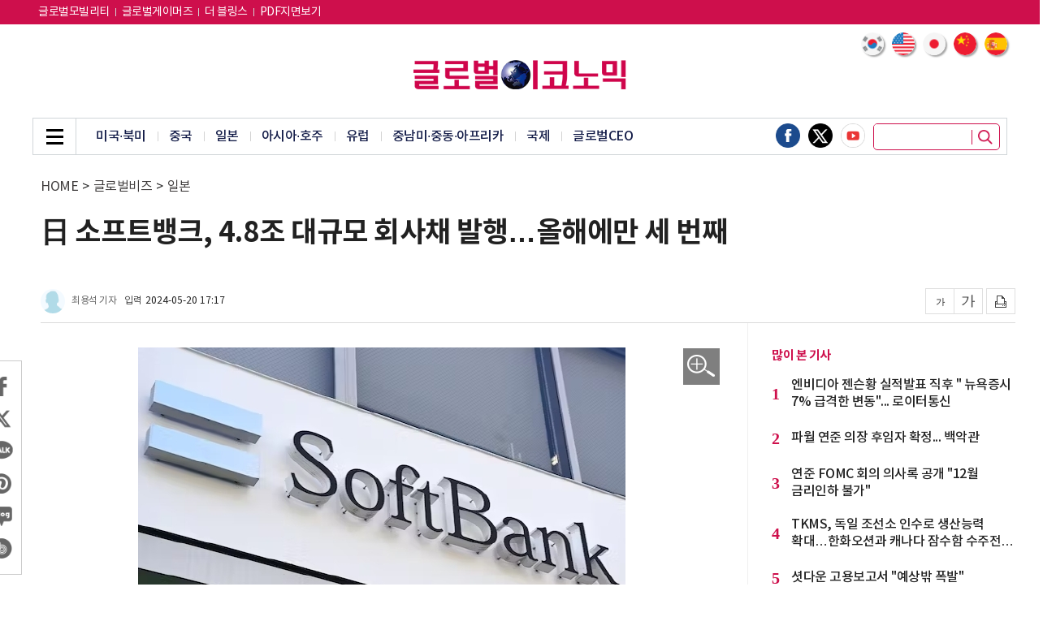

--- FILE ---
content_type: text/html; charset=UTF-8
request_url: https://www.g-enews.com/article/Global-Biz/2024/05/202405201715377529b418061615_1
body_size: 75482
content:
<!doctype html>
<html lang="ko">
<head>
<meta charset="utf-8">
<meta http-equiv="imagetoolbar" content="no">
<meta http-equiv="X-UA-Compatible" content="IE=edge,chrome=1">
<meta name="format-detection" content="telephone=no">
<meta name="naver-site-verification" content="895f0cfa66a9786a2d193bafadd9f7d8c422a4cb"/>
<meta name="google-site-verification" content="UWOZ-iJYSt9PlmqwgtSo1J21OOZnzKcKlQRNLdScYMg" />
<meta name="google-site-verification" content="JIQHHcpAMKJGQnPHGtke2guVWUR2XpZsqUTWHpic1lU" />
<meta http-equiv="cache-control" content="No-Cache" /> 
<meta http-equiv="pragma" content="No-Cache" />
<meta name="referrer" content="no-referrer-when-downgrade">
<!--- meta name="google-adsense-account" content="ca-pub-2588215558670585"--->
<link rel="shortcut icon" type="image/x-icon" href="/favicon.ico" />

<title>日 소프트뱅크, 4.8조 대규모 회사채 발행…올해에만 세 번째 - 글로벌이코노믹</title>
<meta name="keywords" content="日 소프트뱅크, 4.8조 대규모 회사채 발행…올해에만 세 번째"/>
<meta name="news_keywords" content="日 소프트뱅크, 4.8조 대규모 회사채 발행…올해에만 세 번째"/>
<meta name="description" content="일본 소프트뱅크 그룹이 5500억엔(약 4조8000억 원) 규모의 대규모 회사채를 신규 발행할 계획이다.20일(현지 시각) 블룸버그 등 외신들은 소프트뱅크 그룹이 금융당국에 제출한 서류를 인용해 5500억 엔 규모의 7년 만기 채권을 매각할 계획이라고 보도했다.회사 대변인은 이번 채권 " />
<meta name="DC.date.issued" content="2024-05-20">
<!-- 데이블 -->
<meta property="dable:item_id" content="202405201715377529b418061615_1"> 
<meta property="dable:author" content="최용석"> 
<meta property="article:section" content="일본">
<meta property="article:published_time" content="2024-05-20T17:17:45+09:00">

<!-- Facebook Open Graph-->
<meta property="fb:app_id" content="1607959616114104"/>
<meta property="og:type" content="article"/>
<meta property="og:locale" content="ko_KR"/>
<meta property="og:site_name" content="글로벌이코노믹"/>
<meta property="og:title" content="日 소프트뱅크, 4.8조 대규모 회사채 발행…올해에만 세 번째 - 글로벌이코노믹" />
<meta property="og:url" content="https://www.g-enews.com/article/Global-Biz/2024/05/202405201715377529b418061615_1" />
<meta property="og:site" content="g-enews.com" />
<meta property="og:description" content="일본 소프트뱅크 그룹이 5500억엔(약 4조8000억 원) 규모의 대규모 회사채를 신규 발행할 계획이다.20일(현지 시각) 블룸버그 등 외신들은 소프트뱅크 그룹이 금융당국에 제출한 서류를 인용해 5500억 엔 규모의 7년 만기 채권을 매각할 계획이라고 보도했다.회사 대변인은 이번 채권 " />
<meta property="og:image" content="https://nimage.g-enews.com/phpwas/restmb_allidxmake.php?idx=5&amp;simg=2023072506330802012b5d048c6f3220762586.jpg" />
<meta property="og:image:width" content="600" />
<meta property="og:image:height" content="361" />
<!-- Twitter -->
<meta name="twitter:card" content="summary_large_image"/>
<meta name="twitter:site" content="g-enews.com"/>
<meta name="twitter:creator" content="글로벌이코노믹"/>
<meta name="twitter:url" content="https://www.g-enews.com/article/Global-Biz/2024/05/202405201715377529b418061615_1"/>
<meta name="twitter:image" content="https://nimage.g-enews.com/phpwas/restmb_allidxmake.php?idx=5&simg=2023072506330802012b5d048c6f3220762586.jpg"/>
<meta name="twitter:title" content="日 소프트뱅크, 4.8조 대규모 회사채 발행…올해에만 세 번째 - 글로벌이코노믹"/>
<meta name="twitter:description" content="일본 소프트뱅크 그룹이 5500억엔(약 4조8000억 원) 규모의 대규모 회사채를 신규 발행할 계획이다.20일(현지 시각) 블룸버그 등 외신들은 소프트뱅크 그룹이 금융당국에 제출한 서류를 인용해 5500억 엔 규모의 7년 만기 채권을 매각할 계획이라고 보도했다.회사 대변인은 이번 채권 "/>
	<link rel="image_src" href="https://nimage.g-enews.com/phpwas/restmb_allidxmake.php?idx=5&simg=2023072506330802012b5d048c6f3220762586.jpg" />
<link rel="canonical" href="https://www.g-enews.com/article/Global-Biz/2024/05/202405201715377529b418061615_1" />
	
<script type="application/ld+json">
{
"@context": "https://schema.org",
"@type": "WebSite",
"@id": "https://www.g-enews.com",
"url": "https://www.g-enews.com",
"potentialAction": [{
"@type": "SearchAction",
"target": "https://www.g-enews.com/search.php?nsk=1&sn={keyword}",
"query-input": {
"@type": "PropertyValueSpecification",
"valueRequired": true,
"valueMaxlength": 50,
"valueName": "keyword"
}
}]
}
</script>

<script type="application/ld+json">
{
"@context": "https://schema.org",
"@type": "BreadcrumbList",
"itemListElement": [
{
"@type": "ListItem",
"position": 1,
"item": {
"@id": "https://www.g-enews.com",
"name": "홈"
}
},
{
"@type": "ListItem",
"position": 2,
"item": {
"@id": "https://www.g-enews.com/list.php?ct=g080000",
"name": "글로벌비즈"
}
}

,{
"@type": "ListItem",
"position": 3,
"item": {
"@id": "https://www.g-enews.com/list.php?ct=g080400",
"name": "일본"
}
}

]
}
</script>
<script type="application/ld+json">
{
"@context":"https://schema.org"
,"@type":"NewsArticle"
,"description":"일본 소프트뱅크 그룹이 5500억엔(약 4조8000억 원) 규모의 대규모 회사채를 신규 발행할 계획이다.20일(현지 시각) 블룸버그 등 외신들은 소프트뱅크 그룹이 금융당국에 제출한 서류를 인용해 5500억 엔 규모의 7년 만기 채권을 매각할 계획이라고 보도했다.회사 대변인은 이번 채권 "
	
	,"image": [{
		"@type": "ImageObject",
		"@id": "https://nimage.g-enews.com/phpwas/restmb_allidxmake.php?idx=999&simg=2023072506330802012b5d048c6f3220762586.jpg",
		"url": "https://nimage.g-enews.com/phpwas/restmb_allidxmake.php?idx=999&simg=2023072506330802012b5d048c6f3220762586.jpg",
		"width": 600,
		"height": 361	}]
	
,"mainEntityOfPage":"https://www.g-enews.com/article/Global-Biz/2024/05/202405201715377529b418061615_1"
,"url":"https://www.g-enews.com/article/Global-Biz/2024/05/202405201715377529b418061615_1"
,"inLanguage":"kr"
,"author": [
{
"@context":"https://schema.org",
"@type":"Person",
"name":"최용석 기자"
}
]
,"dateModified":"2024-05-20T17:17:45+09:00"
,"datePublished":"2024-05-20T17:17:45+09:00"
,"headline":"日 소프트뱅크, 4.8조 대규모 회사채 발행…올해에만 세 번째 - 글로벌이코노믹"
,"alternativeHeadline":""
,"publisher": {
"@context":"https://schema.org",
"@id":"https://www.g-enews.com/#publisher",
"@type":"Organization",
"name":"글로벌이코노믹",
"logo": {
"@context":"https://schema.org",
"@type":"ImageObject",
"url":"https://nimage.g-enews.com/g_www/img/top_logo02.png?pp=002",
"height":50,
"width":365
}
}
,"copyrightHolder":{
"@id":"https://www.g-enews.com/#publisher"
}
,"sourceOrganization":{
"@id":"https://www.g-enews.com/#publisher"
}
}
</script>
<link rel="stylesheet" href="https://nimage.g-enews.com/g_www/css/slick.css?pp=036" type="text/css" charset="utf-8" />
<link rel="stylesheet" href="https://nimage.g-enews.com/g_www/css/jquery.fancybox.css?pp=036" type="text/css" charset="utf-8" />
<link rel="stylesheet" href="https://nimage.g-enews.com/g_www/css/common.css?pp=036" type="text/css" charset="utf-8" />
<!--[if lte IE 8]>
<script src="https://nimage.g-enews.com/g_www/js/html5.js?pp=041"></script>
<![endif]-->
<script src="https://nimage.g-enews.com/g_www/js/jquery-1.12.4.min.js?pp=041"></script>
<script src="https://nimage.g-enews.com/g_www/js/jquery.fancybox.js?pp=041"></script>
<script src="https://nimage.g-enews.com/g_www/js/jquery.bxslider.js?pp=041"></script>
<script src="https://nimage.g-enews.com/g_www/js/jquery.marquee.js?pp=041"></script>
<script src="https://nimage.g-enews.com/g_www/js/slick.js?pp=041"></script>
<script src="https://nimage.g-enews.com/g_www/js/ui_common.js?pp=041"></script>

<script language="javascript">



function SokoTopWin() {
  var objSokboWin = window.open('/breaking/index.php',"ObjSokboWinName", 'width=984,height=650, toolbar=no,location=no,status=no,scrollbars=no,resize=no'); 
}
function hitEnterKey(e)
{
	if (e.keyCode == 13) {
		fnSecTopSearch();
	} else {
		e.keyCode == 0;
		return;
	}
}

function fnSecTopSearch()
{
	var strSN = $("input[name=topsn]").val();
	if( !strSN )
	{
		alert("검색어를 입력해주세요.");
		return;
	}
	var strUrl = 'https://www.g-enews.com/search.php?sn=' + encodeURIComponent(strSN);

	document.location.href=strUrl;
}

function fnTodayWeather(obj)
{
	var objDate = new Date();
	var nHour = objDate.getHours();
	console.log('load hour:' + nHour);
	if( obj.rTMN == '0.0' || !obj.rTMN )
	{
			$("#dispDateID").html(obj.rdate);
			$("#dispTempID").html(obj.rTMX);
	}
	else
	{
		if( nHour >= 8 && nHour <= 19 )
		{
			$("#dispDateID").html(obj.rdate);
			$("#dispTempID").html(obj.rTMX);
		}
		else
		{
			$("#dispDateID").html(obj.rdate);
			$("#dispTempID").html(obj.rTMN);
		}
	}
}
$(document).ready(function(){
	if( $("#dispDateID").length > 0 && $("#dispTempID").length > 0 )
	{
		var para = {};
		$.ajax({
		type: "GET",
		url: "//m002.commutil.kr/todayweather.json.php",
		data: para,
		success: function(data){
			if( data.retcd == '00' )
			{
				fnTodayWeather( data );
			}
			else
			{
				alert(data.retmsg);
				return( null );
			}
		},
		error: function(request,status,error){
			//alert("code:"+request.status+"\n"+"message:"+request.responseText+"\n"+"error:"+error);
			return( null );
		},
		dataType: "jsonp"
		});
	}
});

var UserAgent = navigator.userAgent;
var m_userAgent = '';
var m_mobile = new Array('iphone', 'ipod', 'ipad', 'android', 'blackberry', 'windows ce', 'nokia', 'webos', 'opera mini', 'sonyericsson', 'opera mobi', 'iemobile', 'mot');
var m_mobileCheck = 0;
var strDocLoc = document.location.href;
//mobile=1
if( strDocLoc.indexOf('news.g-enews.com') != -1 && strDocLoc.indexOf('view.php') != -1 && strDocLoc.indexOf('mobile=1') <= 0 )
{
	if (UserAgent.match(/iPhone|iPod|Android|Windows CE|BlackBerry|Symbian|Windows Phone|webOS|Opera Mini|Opera Mobi|POLARIS|IEMobile|lgtelecom|nokia|SonyEricsson/i) != null || UserAgent.match(/LG|SAMSUNG|Samsung/) != null)
	{
		document.location.href="https://m.g-enews.com/article/Global-Biz/2024/05/202405201715377529b418061615_1";
	}
}

/*
$(document).ready(function(){
	$('#favorite').on('click', function(e) {
		var bookmarkURL = window.location.href;
		var bookmarkTitle = document.title;
		var triggerDefault = false;
		if (window.sidebar && window.sidebar.addPanel) {
			// Firefox version < 23
			window.sidebar.addPanel(bookmarkTitle, bookmarkURL, '');
		}
		else if ((window.sidebar && (navigator.userAgent.toLowerCase().indexOf('firefox') > -1)) || (window.opera && window.print))
		{
			// Firefox version >= 23 and Opera Hotlist
			var $this = $(this);
			$this.attr('href', bookmarkURL);
			$this.attr('title', bookmarkTitle);
			$this.attr('rel', 'sidebar');
			$this.off(e);
			triggerDefault = true;
		}
		else if (window.external && ('AddFavorite' in window.external))
		{
			// IE Favorite
			window.external.AddFavorite(bookmarkURL, bookmarkTitle);
		} else {
			// WebKit - Safari/Chrome
			alert((navigator.userAgent.toLowerCase().indexOf('mac') != -1 ? 'Cmd' : 'Ctrl') + '+D 키를 눌러 즐겨찾기에 등록하실 수 있습니다.');
		}
		return triggerDefault;
	});
});
function funcStartPage(url){
	startpage.style.behavior='url(#default#homepage)';
	startpage.setHomePage(url);
}
*/


</script>

<!-- Google tag (gtag.js) -->
<script async src="https://www.googletagmanager.com/gtag/js?id=G-K5YC4304ZX"></script>
<script>
  window.dataLayer = window.dataLayer || [];
  function gtag(){dataLayer.push(arguments);}
  gtag('js', new Date());

  gtag('config', 'G-K5YC4304ZX');
</script>

<style>
.tp_v .top_in {width:1200px;}
.top_2d_rt {
    position: absolute;
    right: 9px;
    bottom: -40px;
    overflow: hidden;
    z-index: 2;
}
.vcon {width:1200px;}
.v_lt {width:869px;}
.vcon_in {background: url(https://nimage.g-enews.com/g_www/img/con_line01.png) 870px top repeat-y;overflow:hidden;}
.vincon1 {background:none;}
.vincon1 .mi_lt {width:840px;}
.vfix_top .vfix_hd {width: 977px;}
.v2d.tp02 {}
.v2d.tp02 .con ul li {width:270px;}
.v2d.tp02 .con ul li .e1 img {width:270px; height:173px;}
.v2d.tp02 .con ul li .e1 {width:270px; height:173px;}
.v2d.tp02 .con ul li:nth-child(4) {margin-left:0px;}
.v2d.tp02 .con ul li+li+li+li {margin-top:20px;}
.mtit04 h2 a {color:#ce104c;}
.nv1d .con {overflow:hidden;}
.nv1d .con ul {overflow:hidden; margin-top:-8px; margin-left:-5px; margin-right:-5px;}
.nv1d .con ul li {float:left; width:145px; margin:9px 5px;}
.nv1d .con ul li .e1 {display:block; width:145px; height:93px;}
.nv1d .con ul li .e1 img {display:block; width:145px; height:93px;}
.nv1d .con ul li .e2 {display:block; margin-top:4px;}
.nv1d .con ul li .e2 span{text-align:center; display:block;font-size:15px; line-height:20px; font-weight:500;height:42px;}
.detailCont figure {
	margin: 0px auto;
	padding: 0;
}
.detailCont figure img {
	line-height: 0;
}
.detailCont figcaption{
	font-size: 14px;
	color: #999999;
	line-height: 18px;
	font-weight: 300;
	padding-bottom: 5px;
	border-bottom: 1px solid #d4d4d4;
	margin-bottom: 12px;
	padding: 0px 4px 7px 4px;
/*
	line-height: 21px;
	color: #b0b0b0;
	font-size: 14px;
	font-weight: 300;
	background: #464646;
	margin-top: -8px;
	margin-bottom: 10px;
*/
}
#liverePlugIn .livereContentTextForm {
height:70px;
}
.vtxt .mimg_open {display:block; position:absolute; top:1px; right:4px; width:45px; height:45px; background:url(https://nimage.g-enews.com/g_www/img/img_pop_open01.png) no-repeat;}
.fancybox-inner .mimg_img p {color:#dcdddd; font-size:27px; line-height:36px; padding:7px 0px; background:#000000;}
.fancybox-inner .mimg_img p span {margin:0 16px; white-space:nowrap; text-overflow:ellipsis; overflow:hidden; display:block; color:#efefef;}
.fancybox-inner .mimg_img {display:none; border:5px solid #ddddde;}

.vtop{
	padding-bottom: 10px;
}

.vtop h1 {
    font-size: 35px;
    line-height: 45px;
    font-weight: 700;
}
.vtop h2 {
    font-size: 16px;
    line-height: 143%;
	margin-top: 10px;
    font-weight: 400;
}

.vtop .location{
	margin-top:7px;
	margin-bottom:25px;
}

.view_writer {overflow:hidden;}
.view_writer .r1 {border-radius:100%; display:block; width:30px; height:30px; float:left;}
.view_writer .r2 {float:left; display:block; margin-left:8px; margin-top:6px; font-size:12px; color:#666666; line-height:18px;}
.view_writer .r3 {float:left; display:block; margin-left:10px; margin-top:6px; font-size:12px; color:#454545; line-height:18px;}
.view_writer .r3 span {letter-spacing:0px; margin-left:5px;}

/*
.vtop_sns01 {}
.vtop_sns01 ul {overflow:hidden;}
.vtop_sns01 li {float:left;}
.vtop_sns01 li a {display:block;}
.vtop_sns01 li + li {margin-left:8px;}
.vtop_sns01 li a img {display:block; width:32px;}
*/

.vlt_share{border: 1px solid #cbcbcb; left: -23px;}
.vlt_share .vlt_share_in{padding:15px 0px;}
.vlt_share li {padding:0 8px;}
.vlt_share li + li {margin-top:8px;}
.vlt_share li a img {display:block; width:32px;}

.vtop .w1 {margin-top:45px;}
.con_tags .mtag {padding:25px 0px 25px 0px;}
.con_tags .mtag ul li {display:inline-block; margin:4px 3px;}
.con_tags .mtag ul li a {display:block; font-weight:400;color:#ffffff; font-size:13px; text-align:center; line-height:30px; padding:0 13px; background:#000000; border:1px solid #000000; border-radius:8px; }

.v4d .con .w2 ul li:first-child{margin-top: 5px;};
</style>
<meta name="google-adsense-account" content="ca-pub-2676875859063566">
<script async src="https://pagead2.googlesyndication.com/pagead/js/adsbygoogle.js?client=ca-pub-2676875859063566"
     crossorigin="anonymous"></script>

<script type="text/javascript">
window._taboola = window._taboola || [];
_taboola.push({article:'auto'});
!function (e, f, u, i) {
if (!document.getElementById(i)){
e.async = 1;
e.src = u;
e.id = i;
f.parentNode.insertBefore(e, f);
}
}(document.createElement('script'),
document.getElementsByTagName('script')[0],
'//cdn.taboola.com/libtrc/mtreinc-globaleconomic/loader.js',
'tb_loader_script');
if(window.performance && typeof window.performance.mark == 'function')
{window.performance.mark('tbl_ic');}
</script><script type="application/javascript" src="//anymind360.com/js/19543/ats.js"></script></head>
<body class="tp_v">
	<!-- 20190928 : 추가 -->
	<div class="gotop_wrap">
		<div>
		<a href="javascript:;" class="gotop_btn"><img src="https://nimage.g-enews.com/g_www/img/top btn.png" /></a>
		</div>
	</div>
	<style>
	.gotop_wrap {display:none; position:fixed; bottom:250px; left:50%; margin-left:600px;z-index: 9999;}
	.gotop_wrap {/*width:1200px;*/}
	.gotop_wrap a {display:block; float:right;}
	.gotop_wrap a img {display:block; width:50px;}
	</style>
	<script>
	$(document).ready(function(){
		var winScrTop = $(window).scrollTop();
		if (winScrTop > 0) {
			$('.gotop_wrap').fadeIn('fast');
		} else {
			$('.gotop_wrap').fadeOut('fast');
		}
		$(window).scroll(function(){
			var winScrTop = $(window).scrollTop();
			if (winScrTop > 0) {
				$('.gotop_wrap').fadeIn('fast');
			} else {
				$('.gotop_wrap').fadeOut('fast');
			}
		});
		$('.gotop_btn').click(function(){
			$("html, body").animate({ scrollTop: "0px" });
		});
	});
	
	</script>
	<!--// 20190928 : 추가 -->
	
	<div class="dim_wrap"></div>
	
	<div class="asch">
		<div class="asch_in">
			<a href="javascript:;" class="asch_close"><span class="blind">닫기</span></a>
			<div class="asch_con">
				<h2>Search</h2>
				<div class="asch_dv">
					<div>
						<input type="text" placeholder="검색어를 입력하세요." name="topsnxxx" onKeyUp="hitEnterKey(event)" style="ime-mode:active;" />
						<button class="asch_btn" onClick="fnSecTopSearch()"></button>
					</div>
				</div>
				<div class="asch_tag">
					<ul>
						<li><a href="https://www.g-enews.com/search.php?sn=%EA%B8%80%EB%A1%9C%EB%B2%8C">#글로벌</a></li>
						<li><a href="https://www.g-enews.com/search.php?sn=%EC%8B%9C%EC%8A%B9%EA%B8%B0">#시승기</a></li>
						<li><a href="https://www.g-enews.com/search.php?sn=%EC%95%A0%ED%94%8C">#애플</a></li>
						<li><a href="https://www.g-enews.com/search.php?sn=%EC%82%BC%EC%84%B1%EC%A0%84%EC%9E%90">#삼성전자</a></li>
						<li><a href="https://www.g-enews.com/search.php?sn=%EC%9C%A0%EB%9F%BD">#유럽</a></li>
						<li><a href="https://www.g-enews.com/search.php?sn=%EC%B9%B4%EB%93%9C%EB%89%B4%EC%8A%A4">#카드뉴스</a></li>
					</ul>
				</div>
			</div>
		</div>
	</div>
	
	<div class="agnb_top">
		<div class="top_in">
			<div class="gnb_in">
				<div class="gnb_inner">
					<div class="gnb_close"><a href="javascript:;"><span class="blind">닫기</span></a></div>
					<div class="gnb_con">
						<ul>

			<li><a href="https://www.g-enews.com/list.php?ct=g000000">전체기사</a></li>
			
			<li><a href="https://www.g-enews.com/secindex.php?ct=g080000">글로벌비즈</a></li>
			
			<li><a href="https://www.g-enews.com/secindex.php?ct=g090000">종합</a></li>
			
			<li><a href="https://www.g-enews.com/secindex.php?ct=g110000">금융</a></li>
			
			<li><a href="https://www.g-enews.com/secindex.php?ct=g120000">증권</a></li>
			
			<li><a href="https://www.g-enews.com/secindex.php?ct=g130000">산업</a></li>
			
			<li><a href="https://www.g-enews.com/secindex.php?ct=g140000">ICT</a></li>
			
			<li><a href="https://www.g-enews.com/secindex.php?ct=g150000">부동산·공기업</a></li>
			
			<li><a href="https://www.g-enews.com/secindex.php?ct=g160000">유통경제</a></li>
			
			<li><a href="https://www.g-enews.com/secindex.php?ct=g200000">제약∙바이오</a></li>
			
			<li><a href="https://www.g-enews.com/secindex.php?ct=g220000">소상공인</a></li>
			
			<li><a href="https://www.g-enews.com/secindex.php?ct=g180000">ESG경영</a></li>
			
			<li><a href="https://www.g-enews.com/secindex.php?ct=g030000">오피니언</a></li>
									</ul>
					</div>
				</div>
			</div>
		</div>
	</div>
	
	<div class="agnb_btm">
		<div class="agnb_btm_in">
			<ul>

			<li><a href="https://www.g-enews.com/list.php?ct=g000000">전체기사</a>
			</li>
			<li><a href="https://www.g-enews.com/secindex.php?ct=g080000">글로벌비즈</a>
			
		<ul>
		
				<li><a href="https://www.g-enews.com/list.php?ct=g080200">미국·북미</a></li>
				
				<li><a href="https://www.g-enews.com/list.php?ct=g080300">중국</a></li>
				
				<li><a href="https://www.g-enews.com/list.php?ct=g080400">일본</a></li>
				
				<li><a href="https://www.g-enews.com/list.php?ct=g080600">아시아·호주</a></li>
				
				<li><a href="https://www.g-enews.com/list.php?ct=g080700">유럽</a></li>
				
				<li><a href="https://www.g-enews.com/list.php?ct=g080900">중남미·중동·아프리카</a></li>
				
				<li><a href="https://www.g-enews.com/list.php?ct=g081100">국제</a></li>
				
				<li><a href="https://www.g-enews.com/list.php?ct=g080100">글로벌CEO</a></li>
				
		</ul>
		</li>
			<li><a href="https://www.g-enews.com/secindex.php?ct=g090000">종합</a>
			
		<ul>
		
				<li><a href="https://www.g-enews.com/list.php?ct=g090100">정치</a></li>
				
				<li><a href="https://www.g-enews.com/list.php?ct=g090200">경제</a></li>
				
				<li><a href="https://www.g-enews.com/list.php?ct=g090300">사회</a></li>
				
				<li><a href="https://www.g-enews.com/list.php?ct=g090400">전국</a></li>
				
				<li><a href="https://www.g-enews.com/list.php?ct=g090700">연예·스포츠</a></li>
				
				<li><a href="https://www.g-enews.com/list.php?ct=g090500">인물동정·인사·부고</a></li>
				
				<li><a href="https://www.g-enews.com/list.php?ct=g090600">기타</a></li>
				
		</ul>
		</li>
			<li><a href="https://www.g-enews.com/secindex.php?ct=g110000">금융</a>
			
		<ul>
		
				<li><a href="https://www.g-enews.com/list.php?ct=g110100">은행</a></li>
				
				<li><a href="https://www.g-enews.com/list.php?ct=g110200">보험</a></li>
				
				<li><a href="https://www.g-enews.com/list.php?ct=g110300">카드</a></li>
				
				<li><a href="https://www.g-enews.com/list.php?ct=g110700">제2금융</a></li>
				
				<li><a href="https://www.g-enews.com/list.php?ct=g110600">금융일반</a></li>
				
		</ul>
		</li>
			<li><a href="https://www.g-enews.com/secindex.php?ct=g120000">증권</a>
			
		<ul>
		
				<li><a href="https://www.g-enews.com/list.php?ct=g121000">해외증시 시황·전망</a></li>
				
				<li><a href="https://www.g-enews.com/list.php?ct=g121100">해외증시 특징주</a></li>
				
				<li><a href="https://www.g-enews.com/list.php?ct=g121200">해외증시 일반</a></li>
				
				<li><a href="https://www.g-enews.com/list.php?ct=g120200">국내증시 시황·전망</a></li>
				
				<li><a href="https://www.g-enews.com/list.php?ct=g120100">국내증시 특징주</a></li>
				
				<li><a href="https://www.g-enews.com/list.php?ct=g120900">국내증시 일반</a></li>
				
				<li><a href="https://www.g-enews.com/list.php?ct=g121300">암호화폐</a></li>
				
		</ul>
		</li>
			<li><a href="https://www.g-enews.com/secindex.php?ct=g130000">산업</a>
			
		<ul>
		
				<li><a href="https://www.g-enews.com/list.php?ct=g130100">경제단체</a></li>
				
				<li><a href="https://www.g-enews.com/list.php?ct=g130200">전기·전자</a></li>
				
				<li><a href="https://www.g-enews.com/list.php?ct=g130300">자동차</a></li>
				
				<li><a href="https://www.g-enews.com/list.php?ct=g130400">중화학</a></li>
				
				<li><a href="https://www.g-enews.com/list.php?ct=g130600">항공·조선</a></li>
				
				<li><a href="https://www.g-enews.com/list.php?ct=g131000">반도체·디스플레이</a></li>
				
				<li><a href="https://www.g-enews.com/list.php?ct=g130500">철강</a></li>
				
				<li><a href="https://www.g-enews.com/list.php?ct=g131100">산업일반</a></li>
				
		</ul>
		</li>
			<li><a href="https://www.g-enews.com/secindex.php?ct=g140000">ICT</a>
			
		<ul>
		
				<li><a href="https://www.g-enews.com/list.php?ct=g140100">통신·뉴미디어</a></li>
				
				<li><a href="https://www.g-enews.com/list.php?ct=g140300">IT일반</a></li>
				
				<li><a href="https://www.g-enews.com/list.php?ct=g140400">과학일반</a></li>
				
				<li><a href="https://www.g-enews.com/list.php?ct=g140200">게임</a></li>
				
		</ul>
		</li>
			<li><a href="https://www.g-enews.com/secindex.php?ct=g150000">부동산·공기업</a>
			
		<ul>
		
				<li><a href="https://www.g-enews.com/list.php?ct=g150100">건설·부동산</a></li>
				
				<li><a href="https://www.g-enews.com/list.php?ct=g150400">분양</a></li>
				
				<li><a href="https://www.g-enews.com/list.php?ct=g150500">공기업</a></li>
				
				<li><a href="https://www.g-enews.com/list.php?ct=g150300">부동산일반</a></li>
				
		</ul>
		</li>
			<li><a href="https://www.g-enews.com/secindex.php?ct=g160000">유통경제</a>
			
		<ul>
		
				<li><a href="https://www.g-enews.com/list.php?ct=g160200">식음료</a></li>
				
				<li><a href="https://www.g-enews.com/list.php?ct=g160300">패션∙뷰티</a></li>
				
				<li><a href="https://www.g-enews.com/list.php?ct=g160500">소비자</a></li>
				
				<li><a href="https://www.g-enews.com/list.php?ct=g160100">유통일반</a></li>
				
				<li><a href="https://www.g-enews.com/list.php?ct=g160700">생활일반</a></li>
				
		</ul>
		</li>
			<li><a href="https://www.g-enews.com/secindex.php?ct=g200000">제약∙바이오</a>
			
		<ul>
		
				<li><a href="https://www.g-enews.com/list.php?ct=g200100">제약</a></li>
				
				<li><a href="https://www.g-enews.com/list.php?ct=g200200">바이오</a></li>
				
				<li><a href="https://www.g-enews.com/list.php?ct=g200300">헬스</a></li>
				
		</ul>
		</li>
			<li><a href="https://www.g-enews.com/secindex.php?ct=g220000">소상공인</a>
			
		<ul>
		
				<li><a href="https://www.g-enews.com/list.php?ct=g220100">소상공인뉴스</a></li>
				
				<li><a href="https://www.g-enews.com/list.php?ct=g220200">지원사업</a></li>
				
				<li><a href="https://www.g-enews.com/list.php?ct=g220300">연합회소식</a></li>
				
		</ul>
		</li>
			<li><a href="https://www.g-enews.com/secindex.php?ct=g180000">ESG경영</a>
			
		<ul>
		
				<li><a href="https://www.g-enews.com/list.php?ct=g180100">기업지배구조</a></li>
				
				<li><a href="https://www.g-enews.com/list.php?ct=g180200">ESG일반</a></li>
				
		</ul>
		</li>
			<li><a href="https://www.g-enews.com/secindex.php?ct=g030000">오피니언</a>
			
		<ul>
		
				<li><a href="https://www.g-enews.com/list.php?ct=g030400">사설</a></li>
				
				<li><a href="https://www.g-enews.com/list.php?ct=g030100">기고</a></li>
				
				<li><a href="https://www.g-enews.com/list.php?ct=g030200">데스크칼럼</a></li>
				
				<li><a href="https://www.g-enews.com/list.php?ct=g030300">기자수첩</a></li>
				
		</ul>
		</li>			</ul>
		</div>
	</div><!-- //agnb_btm -->
	<div class="vfix_top">
		<div class="top_in">
			<div class="gnb_in">
				<div class="gnb_inner">
					<div class="gnb_menu_vfix"><a href="javascript:;"><span class="blind">메뉴</span></a></div>
					<h2><a href="https://www.g-enews.com/index.php"><img src="https://nimage.g-enews.com/g_www/img/top_logo02.png" alt="글로벌이코노믹"></a></h2>
					<div class="vfix_hd">
						<p class="elip1">日 소프트뱅크, 4.8조 대규모 회사채 발행…올해에만 세 번째</p>
					</div>
				</div>
			</div>
		</div>
	</div>
	<div class="top" >
		<div class="top_1d" style="background:#ce0f4c">
			<div class="top_in">
				<div class="top_1d_lt">
					<ul>
					<li><a href="https://www.globalmotors.co.kr/" target="_blank"style="font-size: 14px;color:#fff;">글로벌모빌리티</a></li>
					<li><a href="https://www.globalgamers.co.kr/" target="_blank"style="font-size: 14px;color:#fff;">글로벌게이머즈</a></li>
					<li><a href="https://tour.g-enews.com/" target="_blank"style="font-size: 14px;color:#fff;">더 블링스</a></li>
					<li><a href="https://www.g-enews.com/gnpdflist.php" style="font-size: 14px;color:#fff;">PDF지면보기</a></li>
					</ul>
				</div>
				<div class="top_1d_rt">
					<ul>
						<!--li><a href="https://en.g-enews.com/" target="_blank" style="font-size: 14px;color:#fff;">English</a></li>
						<li><a href="https://cn.g-enews.com/" target="_blank" style="font-size: 14px;color:#fff;">中文</a></li-->
						<!--li><a href="#">로그인</a></li>
						<li><a href="#">회원가입</a></li>
						<li><a href="#">구독신청</a></li-->
					</ul>
				</div>
			</div>
		</div><!-- //top_1d -->
		<div class="top_2d">
			<div class="top_in">
				<!-- 2024-07-01 : 추가 부분 -->
				<div class="lng_sel01 divGoogleTrans">
					<ul>
						<li>
							<a href="javascript:ChangeLanguages('ko');">
								<img src="https://nimage.g-enews.com/comm_www/lng_flag_korea.png" />
							</a>
						</li>
						<li>
							<a href="javascript:ChangeLanguages('en');">
								<img src="https://nimage.g-enews.com/comm_www/lng_flag_america.png" />
							</a>
						</li>
						<li>
							<a href="javascript:ChangeLanguages('ja');">
								<img src="https://nimage.g-enews.com/comm_www/lng_flag_japan.png" />
							</a>
						</li>
						<li>
							<a href="javascript:ChangeLanguages('zh-CN');">
								<img src="https://nimage.g-enews.com/comm_www/lng_flag_china.png" />
							</a>
						</li>
						<li>
							<a href="javascript:ChangeLanguages('es');">
								<img src="https://nimage.g-enews.com/comm_www/lng_flag_spain.png" />
							</a>
						</li>
					</ul>
					<div class="hd_lang" style="position: absolute; top: 7px; right: 0; display:none;" id="google_translate_element"></div>
				</div>
				<style>
					.lng_sel01 {position:absolute; top:10px; right:0;}
					.lng_sel01 ul li a img {border-radius:100%; display:block; width:28px; box-shadow:2px 2px 2px rgba(0,0,0,0.35);}
					.lng_sel01 ul li {float:left;}
					.lng_sel01 ul li + li {margin-left:10px;}
					.lng_sel01 ul:after {content:""; display:block; clear:both;}
				</style>
<script>
	function googleTranslateElementInit() {
		new google.translate.TranslateElement({
			pageLanguage: 'ko',
			includedLanguages: 'ko,zh-CN,zh-TW,ja,vi,th,tl,km,my,mn,ru,en,fr,ar,es,de,pt',
			layout: google.translate.TranslateElement.InlineLayout.VERTICAL,
			//layout: google.translate.TranslateElement.InlineLayout.HORIZONTAL,
			//layout: google.translate.TranslateElement.InlineLayout.SIMPLE,
			autoDisplay: true
		}, 'google_translate_element');
	}
</script>
<script src="//translate.google.com/translate_a/element.js?cb=googleTranslateElementInit"></script>
<!-- //Google 번역 -->    
<script type="text/javascript">
	function ChangeLanguages(tolang) {
		//console.log(tolang);
		const gtcombo = document.querySelector('.goog-te-combo');
		if (gtcombo == null) {
			alert("Error: Could not find Google translate Combolist.");
			return false;
		}
		gtcombo.value = tolang; // 변경할 언어 적용
		gtcombo.dispatchEvent(new Event('change')); // 변경 이벤트 트리거
	}
</script>
				<!-- // 2024-07-01 : 추가 부분 -->

				<h2><a href="https://www.g-enews.com/index.php" style="display:inline-block; width: 262px;height: 36px;"><img src="https://nimage.g-enews.com/g_www/img/top_logo02.png?pp=002" alt="글로벌이코노믹" style="display:block;width: 262px;height: 36px;" /></a>
				</h2>
					<div class="top_2d_rt">
					<ul>
						<li class="w1"><a href="https://www.facebook.com/geconomic/" target="_blank"><span class="blind">facebook</span></a></li>
						<li class="w2"><a href="https://x.com/Geconomic2014" target="_blank"><span class="blind">twitter</span></a></li>
						<!--li class="w3"><a href="#"><span class="blind">instagram</span></a></li-->
						<li class="w4"><a href="https://www.youtube.com/channel/UC-Ytwlseegeetn4I-wQEA1A" target="_blank"><span class="blind">youtube</span></a></li>
					</ul>
					<div class="top_2d_sch">
						<div class="w1">
							<div class="e1">
								<input type="text" name="topsn" onKeyUp="hitEnterKey(event)" style="ime-mode:active;height:29px;" />
							</div>
							<div class="e2">
								<a href="javascript:fnSecTopSearch()"><span class="blind">검색</span></a>
							</div>
						</div>
					</div>
				</div>
			</div>
		</div><!-- //top_2d -->
		
		<div class="gnb">
			<div class="top_in">
				<div class="gnb_in" style="border: 1px solid #d1d6d9;">
					<div class="gnb_inner">
					<div class="gnb_menu" style="border-right: 1px solid #d1d6d9;"><a href="#"><span class="blind">메뉴</span></a></div>
					<div class="gnb_con">
						<ul>

			<li><a href="https://www.g-enews.com/list.php?ct=g080200">미국·북미</a></li>
			
			<li><a href="https://www.g-enews.com/list.php?ct=g080300">중국</a></li>
			
			<li class="on"><a href="https://www.g-enews.com/list.php?ct=g080400">일본</a></li>
			
			<li><a href="https://www.g-enews.com/list.php?ct=g080600">아시아·호주</a></li>
			
			<li><a href="https://www.g-enews.com/list.php?ct=g080700">유럽</a></li>
			
			<li><a href="https://www.g-enews.com/list.php?ct=g080900">중남미·중동·아프리카</a></li>
			
			<li><a href="https://www.g-enews.com/list.php?ct=g081100">국제</a></li>
			
			<li><a href="https://www.g-enews.com/list.php?ct=g080100">글로벌CEO</a></li>
									</ul>
					</div>
					</div>
				</div>
			</div>
		</div><!-- //gnb -->
	</div><!-- //top -->
	<script>
$(window).scroll(function(){
	var winSclTopSet = $(window).scrollTop();
	if (winSclTopSet > 145) {
		var nChaScroll = winSclTopSet - 145;
		$(".lbanner").css("margin-top",(nChaScroll+30)+"px");
		$(".rbanner").css("margin-top",(nChaScroll+30)+"px");
	}
	else
	{
		$(".lbanner").css("margin-top", "30px");
		$(".rbanner").css("margin-top", "30px");
	}
});
</script>
<script>
//var jb = jQuery.noConflict();
</script>


	<div class="vcon">

	<div class="vlt_share">
		<div class="vlt_share_in">
			<ul>
				<li>
					<a href="javascript:sendSns('facebook', 'https://www.g-enews.com/article/Global-Biz/2024/05/202405201715377529b418061615_1', '日 소프트뱅크, 4.8조 대규모 회사채 발행…올해에만 세 번째', '.202405201715377529b418061615_1', 'pc');"><img src="https://nimage.g-enews.com/g_www/img/mgsns_ico0_01.png" /></a>
				</li>
				<li>
					<a href="javascript:sendSns('twitter', 'https://www.g-enews.com/article/Global-Biz/2024/05/202405201715377529b418061615_1', '日 소프트뱅크, 4.8조 대규모 회사채 발행…올해에만 세 번째', '.202405201715377529b418061615_1', 'pc');""><img src="https://nimage.g-enews.com/g_www/img/mgsns_ico0_02.png" /></a>
				</li>
				<li>
					<a href="javascript:CountPlusSns('kakaostory','.202405201715377529b418061615_1');" id="kakao-link-topbtn"><img src="https://nimage.g-enews.com/g_www/img/mgsns_ico0_03.png" /></a>
				</li>
				<li>
					<a href="javascript:shareOtherSNS('pinterest', 'https://www.g-enews.com/article/Global-Biz/2024/05/202405201715377529b418061615_1', '日 소프트뱅크, 4.8조 대규모 회사채 발행…올해에만 세 번째', '.https://nimage.g-enews.com/phpwas/restmb_allidxmake.php?idx=5&simg=2023072506330802012b5d048c6f3220762586.jpg');"><img src="https://nimage.g-enews.com/g_www/img/mgsns_ico0_04.png" /></a>
				</li>
				<li>
					<a href="javascript:shareOtherSNS('blog', 'https://www.g-enews.com/article/Global-Biz/2024/05/202405201715377529b418061615_1', '日 소프트뱅크, 4.8조 대규모 회사채 발행…올해에만 세 번째', '.https://nimage.g-enews.com/phpwas/restmb_allidxmake.php?idx=5&simg=2023072506330802012b5d048c6f3220762586.jpg');"><img src="https://nimage.g-enews.com/g_www/img/mgsns_ico0_05.png" /></a>
				</li>
				<li>
					<a href="javascript:shareBand('https://www.g-enews.com/article/Global-Biz/2024/05/202405201715377529b418061615_1', '日 소프트뱅크, 4.8조 대규모 회사채 발행…올해에만 세 번째');"><img src="https://nimage.g-enews.com/g_www/img/mgsns_ico0_06.png" /></a>
				</li>
			</ul>
		</div>
	</div>
<div class="lbanner" style="position: absolute;margin-left: -230px;margin-top: 30px;width:160px;">
</div><!-- // lbanner -->
<div class="rbanner" style="position: absolute;margin-left: 1290px;margin-top: 30px; width:160px;">
</div><!-- // rbanner -->
		<div class="vtop">
			<div class="location">
				<span style="margin-right:5px;"><a href="https://www.g-enews.com/index.php" style="color:#3f3c3c;">HOME</a></span>&gt;<span style="margin-left:5px;margin-right:5px;"><a href="https://www.g-enews.com/secindex.php?ct=g080000" style="color:#3f3c3c;">글로벌비즈</a></span>&gt;<span style="margin-left:5px;"><a href="https://www.g-enews.com/list.php?ct=g080400" style="color:#3f3c3c;">일본</a></span>			</div>
			<h1>日 소프트뱅크, 4.8조 대규모 회사채 발행…올해에만 세 번째</h1>
			<div class="w1">
				<div class="e1">
				<a href="/search.php?nsk=14&sn=%EC%B5%9C%EC%9A%A9%EC%84%9D">
					<img src="https://nimage.g-enews.com/g_www/img/dummy_cp.png" class="r1">					<p class="r2">최용석 기자<!----></p>
					<p class="r3">입력<span>2024-05-20 17:17</span></p>
				</a>
				</div>
				<div class="e2">
					<a href="javascript:void(0);" class="smaller_size"><img src="https://nimage.g-enews.com/g_www/img/font_sml01.png" /></a>
					<a href="javascript:void(0);" class="r1 bigger_size"><img src="https://nimage.g-enews.com/g_www/img/font_lrg01.png" /></a>
					<a href="javascript:print( '202405201715377529b418061615_1', '20240520171745' )" class="r2"><img src="https://nimage.g-enews.com/g_www/img/share_print01.png" /></a>
					<!--a href="javascript:fnSendMail('https://www.g-enews.com/article/Global-Biz/2024/05/202405201715377529b418061615_1', '日 소프트뱅크, 4.8조 대규모 회사채 발행…올해에만 세 번째', '202405201715377529b418061615_1');" class="r2"><img src="https://nimage.g-enews.com/g_www/img/share_email01.png" /></a-->
				</div>
			</div>
		</div>
		<div class="vcon_in">
			<div class="v_lt">
				<div class="vincon1">
					<div class="mi_lt">
						<div class="v1d">
						<!-- ADOP SEO Tag S-->
							<div class="vtxt detailCont" itemprop="articleBody" style="word-break: break-word;margin-top:0;overflow: hidden;">
			
								<div class="article_con_img" style="position: relative;"><figure style="width:600px;"><img src="https://nimage.g-enews.com/phpwas/restmb_allidxmake.php?idx=5&simg=2023072506330802012b5d048c6f3220762586.jpg" alt="일본 소프트뱅크가 5500억엔 규모의 대규모 회사채를 신규 발행한다.  사진=로이터" style="width:600px;"><div class="mimg_img" data-width="600" data-height="361" style="display:none"><img src="https://nimage.g-enews.com/phpwas/restmb_allidxmake.php?idx=999&simg=2023072506330802012b5d048c6f3220762586.jpg" /><p><span>日 소프트뱅크, 4.8조 대규모 회사채 발행…올해에만 세 번째</span></p></div><a href="javascript:void(0);" class="mimg_open"><span class="blind">이미지 확대보기</span></a><figcaption>일본 소프트뱅크가 5500억엔 규모의 대규모 회사채를 신규 발행한다.  사진=로이터</figcaption></figure></div>  일본 소프트뱅크 그룹이 5500억엔(약 4조8000억 원) 규모의 대규모 회사채를 신규 발행할 계획이다.<br />
<br />
20일(현지 시각) 블룸버그 등 외신들은 소프트뱅크 그룹이 금융당국에 제출한 서류를 인용해 5500억 엔 규모의 7년 만기 채권을 매각할 계획이라고 보도했다.<br />
<br />
회사 대변인은 이번 채권 매각은 개인 투자자들을 대상으로 진행하며, 이를 통해 확보한 자금 일부는 올해로 만기가 다가온 소매 채권을 상환하는 데 사용할 계획이라고 밝혔다.<br />
<br />
공시자료에 따르면, 이번에 발행하는 채권의 이자율은 연 2.65%~3.25%(잠정)이며, 오는 31일에 확정될 예정이다.<br />
<div style="margin:30px 0;text-align:center;"><!-- [글로벌]PC_기사내 -->
<ins class="adsbygoogle"
     style="display:block"
     data-ad-client="ca-pub-2676875859063566"
     data-ad-slot="4796558345"
     data-ad-format="auto"
     data-full-width-responsive="true"></ins>
<script>
     (adsbygoogle = window.adsbygoogle || []).push({});
</script></div>
앞서 소프트뱅크는 지난 9일 발표한 2023회계연도 실적발표 및 투자자 설명회를 통해 2분기 수익과 암 홀딩스(Arm Holdings)를 비롯한 자산 가치가 급등했음을 보고한 이후 인공지능(AI) 및 기타 분야에 더욱 공격적으로 사업을 추진한다는 계획을 밝힌 바 있다.<br />
<br />
특히 소프트뱅크는 이전부터 일본 내 개인투자자들을 주요 자금 조달원 중 하나로 활용해 왔다고 블룸버그는 지적했다.<br />
<br />
이번 채권 발행은 올해에만 세 번째 채권 발행이다. 앞서 소프트뱅크는 지난 3월에만 5500억 엔 규모의 회사채를 비롯해 이미 총 6500억 엔의 회사채를 발행했다. 블룸버그에 따르면 소프트뱅크의 내년 만기 채권 규모만 이미 9000억 엔(약 7조 8500억 원)이 넘는다.<br />
<br /><br />최용석 글로벌이코노믹 기자 rpch@g-enews.com<div class="mad mt30" style="text-align:center;background:#fff;"><table width="700" border="0" cellpadding=0 cellspacing=0 style="margin: 0 auto;"><tr><td style="text-align:left;width:350px;"><script src="//ad.aceplanet.co.kr/cgi-bin/PelicanC.dll?impr?pageid=07BG&out=script"></script></td><td style="text-align:right;width:350px;"><div id="AnyMindavs"></div></td></tr></table></div>
							</div><!-- //vtxt -->

<script>
$('.mimg_open').each(function(){
	var that = $(this);
	that.click(function(){

		
		$.fancybox.open(
			that.parent().find('.mimg_img'),
			{
				beforeShow:function(){
					$('.fancybox-inner .mimg_img').show();
				},
				afterShow:function(){
					$('.fancybox-inner .mimg_img p').css('width',$('.fancybox-inner .mimg_img img').width());
				}
			}
		);
	});
});

$('.layer_close').click(function(){
	$.fancybox.close();
});
</script>	

						<!-- ADOP SEO Tag E-->
							<div class="vbtm">
								<!--div class="w1">
								<ul>
									<li><a href="#">온라인 구독신청</a></li>
									<li><a href="#">지면 구독신청</a></li>
								</ul>
								</div-->
								<!--div class="w2">
									<ul>
										<li><a href="#">#경찰</a></li>
										<li><a href="#">#경찰</a></li>
										<li><a href="#">#경찰</a></li>
										<li><a href="#">#경찰</a></li>
										<li><a href="#">#경찰</a></li>
										<li><a href="#">#경찰</a></li>
									</ul>
								</div-->
							</div>
						</div><!-- //v1d -->
<div class="mad mt30" style="text-align:center;background:#fff;"><!-- [글로벌]_PC_기사하단 --><ins class="adsbygoogle"     style="display:block"     data-ad-client="ca-pub-2676875859063566"     data-ad-slot="7425487463"     data-ad-format="auto"     data-full-width-responsive="true"></ins><script>     (adsbygoogle = window.adsbygoogle || []).push({});</script></div><div class="liveReClsPosi"  style="margin-top:35px;">
<iframe id="clsnhiCommentIFrameID" src="https://www002.commutil.kr/cmtp/cmtlist.php?mt=g-enews&ud=202405201715377529b418061615_1&nimb=0&ncrt01="  title="clsnhi-comment" style="min-width: 100%; height: 30px; overflow: hidden; border: 0px; z-index: 124212;border:0;margin:0;padding:0;"></iframe>
</div>
<script src="https://cliimage.commutil.kr/www002/js/jquery.iframeResizer.min.js"></script>
<script>
$('#clsnhiCommentIFrameID').iFrameSizer({
	log                    : true,  // For development
	autoResize             : true,  // Trigering resize on events in iFrame
	contentWindowBodyMargin: 15,     // Set the default browser body margin style (in px)
	doHeight               : true,  // Calculates dynamic height
	doWidth                : false, // Calculates dynamic width
	enablePublicMethods    : true,  // Enable methods within iframe hosted page
	//interval               : 0,     // interval in ms to recalculate body height, 0 to disable refreshing
	interval               : 32,
	checkOrigin            : false,

	scrolling              : false, // Enable the scrollbars in the iFrame
	callback               : function(messageData){ // Callback fn when message is received
	  $('p#callback').html(
		   '<b>Frame ID:</b> '    + messageData.iframe.id +
		   ' <b>Height:</b> '     + messageData.height +
		   ' <b>Width:</b> '      + messageData.width +
		   ' <b>Event type:</b> ' + messageData.type
	  );
	}
});
</script>						<div class="v2d tp02 mt50">
							<div class="mtit01">
								<div class="w1"><h2><span>헤드라인</span> 뉴스</h2></div>							</div>
							<div class="con">
								<ul>

									<li>
										<a href="https://www.g-enews.com/article/Global-Biz/2025/11/202511211714518825fbbec65dfb_1" class="e1"><img src="https://nimage.g-enews.com/phpwas/restmb_setimgmake.php?w=270&h=173&m=1&simg=2025112117235005888fbbec65dfb210178127232.jpg" alt="인텔, 7조 수혈 받고 엔비디아 '하청 기지'로"></a>
										<a href="https://www.g-enews.com/article/Global-Biz/2025/11/202511211714518825fbbec65dfb_1" class="e2"><span class="elip2" style="height: 40px;">인텔, 7조 수혈 받고 엔비디아 '하청 기지'로</span></a>
									</li>
			
									<li>
										<a href="https://www.g-enews.com/article/Securities/2025/11/202511211531542820df2f5bc1bc_1" class="e1"><img src="https://nimage.g-enews.com/phpwas/restmb_setimgmake.php?w=270&h=173&m=1&simg=2025112115573003307c35228d2f510625224987.jpg" alt="코스피, 외인 매도로 3.79%↓3853.26 마감"></a>
										<a href="https://www.g-enews.com/article/Securities/2025/11/202511211531542820df2f5bc1bc_1" class="e2"><span class="elip2" style="height: 40px;">코스피, 외인 매도로 3.79%↓3853.26 마감</span></a>
									</li>
			
									<li>
										<a href="https://www.g-enews.com/article/Global-Biz/2025/11/2025112115455239050c8c1c064d_1" class="e1"><img src="https://nimage.g-enews.com/phpwas/restmb_setimgmake.php?w=270&h=173&m=1&simg=20251121154724004040c8c1c064d22114611240.jpg" alt="폭스콘·오픈AI, 차세대 AI 데이터센터 개발"></a>
										<a href="https://www.g-enews.com/article/Global-Biz/2025/11/2025112115455239050c8c1c064d_1" class="e2"><span class="elip2" style="height: 40px;">폭스콘·오픈AI, 차세대 AI 데이터센터 개발</span></a>
									</li>
			
									<li>
										<a href="https://www.g-enews.com/article/Industry/2025/11/202511211358525546112616b072_1" class="e1"><img src="https://nimage.g-enews.com/phpwas/restmb_setimgmake.php?w=270&h=173&m=1&simg=2025112116132400808c35228d2f510625224987.jpg" alt="기아, 신형 텔루라이드로 북미 시장 재공략"></a>
										<a href="https://www.g-enews.com/article/Industry/2025/11/202511211358525546112616b072_1" class="e2"><span class="elip2" style="height: 40px;">기아, 신형 텔루라이드로 북미 시장 재공략</span></a>
									</li>
			
									<li>
										<a href="https://www.g-enews.com/article/Securities/2025/11/202511211501152394edf69f862c_1" class="e1"><img src="https://nimage.g-enews.com/phpwas/restmb_setimgmake.php?w=270&h=173&m=1&simg=2025112115082703188edf69f862c118235677.jpg" alt="삼성·SK하이닉스, 하루 새 시총 70조 '증발'"></a>
										<a href="https://www.g-enews.com/article/Securities/2025/11/202511211501152394edf69f862c_1" class="e2"><span class="elip2" style="height: 40px;">삼성·SK하이닉스, 하루 새 시총 70조 '증발'</span></a>
									</li>
			
									<li>
										<a href="https://www.g-enews.com/article/Global-Biz/2025/11/202511211441399478fbbec65dfb_1" class="e1"><img src="https://nimage.g-enews.com/phpwas/restmb_setimgmake.php?w=270&h=173&m=1&simg=2025112114501703691fbbec65dfb211211153121.jpg" alt="AI 패권 전쟁, K반도체·방산 '운명' 가른다"></a>
										<a href="https://www.g-enews.com/article/Global-Biz/2025/11/202511211441399478fbbec65dfb_1" class="e2"><span class="elip2" style="height: 40px;">AI 패권 전쟁, K반도체·방산 '운명' 가른다</span></a>
									</li>
											</ul>
							</div>
						</div><!-- //v2d -->
<div class="mad mt30" style="text-align:center;background:#fff;"><div id="taboola-below-article-thumbnails-desktop"></div>
<script type="text/javascript">
window._taboola = window._taboola || [];
_taboola.push({
mode: 'thumbs-feed-01',
container: 'taboola-below-article-thumbnails-desktop',
placement: 'Below Article Thumbnails Desktop',
target_type: 'mix'
});
</script></div>						
					</div><!-- //mi_lt -->
				</div><!-- //vincon1 -->
			</div><!-- //v_lt -->
<div class="v_rt">
						<div class="v5d mt30">
							<div class="mtit04">
								<div class="w1"><h2>많이 본 기사</h2></div>
							</div>
							<div class="con">
								<ul>

									<li>
										<p class="e1">1</p>
										<div class="e2">
											<a href="https://www.g-enews.com/article/Global-Biz/2025/11/202511190512563204906806b77b_1"><span class="elip2">엔비디아 젠슨황 실적발표 직후  " 뉴욕증시 7% 급격한 변동"...  로이터통신</span></a>
										</div>
									</li>
	
									<li>
										<p class="e1">2</p>
										<div class="e2">
											<a href="https://www.g-enews.com/article/Global-Biz/2025/11/202511190451533450906806b77b_1"><span class="elip2">파월 연준 의장 후임자 확정... 백악관</span></a>
										</div>
									</li>
	
									<li>
										<p class="e1">3</p>
										<div class="e2">
											<a href="https://www.g-enews.com/article/Global-Biz/2025/11/202511200435215649906806b77b_1"><span class="elip2">연준 FOMC 회의 의사록 공개  "12월 금리인하 불가"</span></a>
										</div>
									</li>
	
									<li>
										<p class="e1">4</p>
										<div class="e2">
											<a href="https://www.g-enews.com/article/Global-Biz/2025/11/202511190937184748fbbec65dfb_1"><span class="elip2">TKMS, 독일 조선소 인수로 생산능력 확대…한화오션과 캐나다 잠수함 수주전 대비</span></a>
										</div>
									</li>
	
									<li>
										<p class="e1">5</p>
										<div class="e2">
											<a href="https://www.g-enews.com/article/Global-Biz/2025/11/202511190502105517906806b77b_1"><span class="elip2">셧다운 고용보고서 "예상밖 폭발"</span></a>
										</div>
									</li>
									</ul>
							</div>
						</div>
<div class="mad mt35" style="text-align:center;background:#fff;"><!-- [글로벌]_PC_R1 --><ins class="adsbygoogle"     style="display:inline-block;width:300px;height:600px"     data-ad-client="ca-pub-2676875859063566"     data-ad-slot="7629501593"></ins><script>     (adsbygoogle = window.adsbygoogle || []).push({});</script></div>						<div class="v4d mt35"><!-- // --> 
							<div class="mtit04">
								<div class="w1"><h2>오늘의 주요뉴스</h2></div>
							</div>
							<div class="con">
																<div class="w2">
									<ul>
										
										<li>
											<div class="e1">
												<a href="https://www.g-enews.com/article/Finance/2025/11/202511211837301594bbed569d68_1"><span class="elip2">한화생명, GA 자회사 잔여 지분 전량 인수…완전 자회사 편입</span></a>
											</div>
											<div class="e2">
												<a href="https://www.g-enews.com/article/Finance/2025/11/202511211837301594bbed569d68_1"><img src="https://nimage.g-enews.com/phpwas/restmb_setimgmake.php?w=80&h=60&m=1&simg=2025103010065907780a6e8311f642101792064.jpg" alt="한화생명, GA 자회사 잔여 지분 전량 인수…완전 자회사 편입"></a>
											</div>
										</li>
			
										<li>
											<div class="e1">
												<a href="https://www.g-enews.com/article/Global-Biz/2025/11/202511211814015422bbed569d68_1"><span class="elip2">中 경기 부진속 내년 대졸자 1270만명 '역대 최대'…고용한파 우...</span></a>
											</div>
											<div class="e2">
												<a href="https://www.g-enews.com/article/Global-Biz/2025/11/202511211814015422bbed569d68_1"><img src="https://nimage.g-enews.com/phpwas/restmb_setimgmake.php?w=80&h=60&m=1&simg=20251118175054081850c8c1c064d22114611240.jpg" alt="中 경기 부진속 내년 대졸자 1270만명 '역대 최대'…고용한파 우..."></a>
											</div>
										</li>
			
										<li>
											<div class="e1">
												<a href="https://www.g-enews.com/article/Securities/2025/11/202511211803164474edf69f862c_1"><span class="elip2">로봇자동화 전문기업 유일로보틱스, ‘청라 신공장 오픈식’ 성료</span></a>
											</div>
											<div class="e2">
												<a href="https://www.g-enews.com/article/Securities/2025/11/202511211803164474edf69f862c_1"><img src="https://nimage.g-enews.com/phpwas/restmb_setimgmake.php?w=80&h=60&m=1&simg=2025112118061600823edf69f862c144721434.jpg" alt="로봇자동화 전문기업 유일로보틱스, ‘청라 신공장 오픈식’ 성료"></a>
											</div>
										</li>
			
										<li>
											<div class="e1">
												<a href="https://www.g-enews.com/article/Global-Biz/2025/11/202511211754096762bbed569d68_1"><span class="elip2">日 10월 소비자물가 3.0% 상승…쌀값 40.2% 급등</span></a>
											</div>
											<div class="e2">
												<a href="https://www.g-enews.com/article/Global-Biz/2025/11/202511211754096762bbed569d68_1"><img src="https://nimage.g-enews.com/phpwas/restmb_setimgmake.php?w=80&h=60&m=1&simg=2025102419375102035bbed569d68182209103121.jpg" alt="日 10월 소비자물가 3.0% 상승…쌀값 40.2% 급등"></a>
											</div>
										</li>
			
										<li>
											<div class="e1">
												<a href="https://www.g-enews.com/article/Global-Biz/2025/11/202511211629316590c8c1c064d_1"><span class="elip2">CATL 공동 창립자 황시린, 지분 1% 매각으로 2.39억 달러 '횡재'</span></a>
											</div>
											<div class="e2">
												<a href="https://www.g-enews.com/article/Global-Biz/2025/11/202511211629316590c8c1c064d_1"><img src="https://nimage.g-enews.com/phpwas/restmb_setimgmake.php?w=80&h=60&m=1&simg=20251121163225020740c8c1c064d22114611240.jpg" alt="CATL 공동 창립자 황시린, 지분 1% 매각으로 2.39억 달러 '횡재'"></a>
											</div>
										</li>
												</ul>
								</div>
							</div>
						</div><!-- //v4d -->
<div class="mad mt35" style="text-align:center;background:#fff;"><!-- [글로벌]_PC_R2 --><ins class="adsbygoogle"     style="display:inline-block;width:300px;height:600px"     data-ad-client="ca-pub-2676875859063566"     data-ad-slot="8141741137"></ins><script>     (adsbygoogle = window.adsbygoogle || []).push({});</script></div>
						<div class="nv1d  mt35">
							<div class="mtit04">
							<div class="w1"><h2><a href="javascript:void(0);">투데이 컴퍼니</a></h2></div>
							</div>
							<div class="con">
								<ul>
							
									<li>
										<a href="https://www.g-enews.com/article/Global-Biz/2025/11/202511210628306259fbbec65dfb_1" class="e1"><img src="https://nimage.g-enews.com/phpwas/restmb_setimgmake.php?w=145&h=93&m=1&simg=2025112011161202862fbbec65dfb591524497.jpg" alt="엔비디아 실적, ‘차이나 리스크’ 지워"></a>
										<a href="https://www.g-enews.com/article/Global-Biz/2025/11/202511210628306259fbbec65dfb_1" class="e2"><span class="elip2">엔비디아 실적, ‘차이나 리스크’ 지워</span></a>
									</li>
			
									<li>
										<a href="https://www.g-enews.com/article/Global-Biz/2025/11/202511201437367372fbbec65dfb_1" class="e1"><img src="https://nimage.g-enews.com/phpwas/restmb_setimgmake.php?w=145&h=93&m=1&simg=2025112014382403393fbbec65dfb591524497.jpg" alt="美 앰코, 송도 공장 건설에 2660억 투자…'AI 패키징' 승부수"></a>
										<a href="https://www.g-enews.com/article/Global-Biz/2025/11/202511201437367372fbbec65dfb_1" class="e2"><span class="elip2">美 앰코, 송도 공장 건설에 2660억 투자…'AI 패키징' 승부수</span></a>
									</li>
			
									<li>
										<a href="https://www.g-enews.com/article/Global-Biz/2025/11/2025112023210862613bc914ac71_1" class="e1"><img src="https://nimage.g-enews.com/phpwas/restmb_setimgmake.php?w=145&h=93&m=1&simg=20251120234049033353bc914ac7112232215111.jpg" alt="버라이즌, 대규모 감원 선언…&quot;1만3000명 이상 줄인다&quot;"></a>
										<a href="https://www.g-enews.com/article/Global-Biz/2025/11/2025112023210862613bc914ac71_1" class="e2"><span class="elip2">버라이즌, 대규모 감원 선언…"1만3000명 이상 줄인다"</span></a>
									</li>
			
									<li>
										<a href="https://www.g-enews.com/article/Global-Biz/2025/11/202511210348581441be84d87674_1" class="e1"><img src="https://nimage.g-enews.com/phpwas/restmb_setimgmake.php?w=145&h=93&m=1&simg=2025112103512302066be84d87674118221120199.jpg" alt="IBM·시스코, 양자 인터넷 협력 선언…아이온Q·디웨이브 등 주가 폭락"></a>
										<a href="https://www.g-enews.com/article/Global-Biz/2025/11/202511210348581441be84d87674_1" class="e2"><span class="elip2">IBM·시스코, 양자 인터넷 협력 선언…아이온Q·디웨이브 등 주가 폭락</span></a>
									</li>
			
								</ul>
							</div>
						</div><!-- //nv1d -->
	<div class="mad mt35" style="text-align:center;background:#fff;"><!-- [글로벌]PC_R3 --><ins class="adsbygoogle"     style="display:inline-block;width:300px;height:600px"     data-ad-client="ca-pub-2676875859063566"     data-ad-slot="8440956160"></ins><script>     (adsbygoogle = window.adsbygoogle || []).push({});</script></div>						<div class="v7d mt35">
							<div class="mtit04">
								<div class="w1"><a href="https://www.g-enews.com/issuelist.php?ud=2017041600363302130&ct=g000000"><h2>리얼시승기</h2></a></div>
							</div>

							<div class="w1">
								<div class="v7d_slide">
									
									<div class="v7d_dv">
										<a href="https://www.g-enews.com/article/Industry/2025/10/20251031145051224478e43e3ead_1">
											<img src="https://nimage.g-enews.com/phpwas/restmb_setimgmake.php?w=300&h=192&m=1&simg=202510311453530223978e43e3ead11513824142.jpg" alt="BMW M2 타고 폭풍 질주! 이게 바로 M의 세계지~" />
											<span class="e1">
												<span class="elip2">BMW M2 타고 폭풍 질주! 이게 바로 M의 세계지~</span>
											</span>
											<span class="dim"></span>
										</a>
									</div>
			
									<div class="v7d_dv" style="display:none;">
										<a href="https://www.g-enews.com/article/Industry/2025/10/20251017204705447878e43e3ead_1">
											<img src="https://nimage.g-enews.com/phpwas/restmb_setimgmake.php?w=300&h=192&m=1&simg=202510172052150129678e43e3ead11513824142.jpg" alt="르노 '세닉 E-Tech 일렉트릭', 프랑스 감성 담은 패밀리 전기 SUV 매력은?" />
											<span class="e1">
												<span class="elip2">르노 '세닉 E-Tech 일렉트릭', 프랑스 감성 담은 패밀리 전기 SUV 매력은?</span>
											</span>
											<span class="dim"></span>
										</a>
									</div>
			
									<div class="v7d_dv" style="display:none;">
										<a href="https://www.g-enews.com/article/Industry/2025/09/20250906095050952178e43e3ead_1">
											<img src="https://nimage.g-enews.com/phpwas/restmb_setimgmake.php?w=300&h=192&m=1&simg=202509060956340025578e43e3ead11513824142.jpg" alt="악천후에 중국산 전기차 타면 생기는 일, 'BYD 씰' 주행 리얼 시승기" />
											<span class="e1">
												<span class="elip2">악천후에 중국산 전기차 타면 생기는 일, 'BYD 씰' 주행 리얼 시승기</span>
											</span>
											<span class="dim"></span>
										</a>
									</div>
			
									<div class="v7d_dv" style="display:none;">
										<a href="https://www.g-enews.com/article/Industry/2025/07/20250725200259730078e43e3ead_1">
											<img src="https://nimage.g-enews.com/phpwas/restmb_setimgmake.php?w=300&h=192&m=1&simg=202507252005390424878e43e3ead120501271.jpg" alt="&quot;미쳤다~! 왜 이렇게 잘 생겼니?&quot; 묵직하고 럭셔리한 이탈리안 정통 전기차 마세라티 그레칼레 폴고레" />
											<span class="e1">
												<span class="elip2">"미쳤다~! 왜 이렇게 잘 생겼니?" 묵직하고 럭셔리한 이탈리안 정통 전기차 마세라티 그레칼레 폴고레</span>
											</span>
											<span class="dim"></span>
										</a>
									</div>
											</div>
							</div><!-- //w1 -->
							<div class="w2">
								<ul>
									
										<li>
											<a href="javascript:;"><img src="https://nimage.g-enews.com/phpwas/restmb_setimgmake.php?w=72&h=46&m=1&simg=202510311453530223978e43e3ead11513824142.jpg" alt="BMW M2 타고 폭풍 질주! 이게 바로 M의 세계지~" /></a>
										</li>
			
										<li>
											<a href="javascript:;"><img src="https://nimage.g-enews.com/phpwas/restmb_setimgmake.php?w=72&h=46&m=1&simg=202510172052150129678e43e3ead11513824142.jpg" alt="르노 '세닉 E-Tech 일렉트릭', 프랑스 감성 담은 패밀리 전기 SUV 매력은?" /></a>
										</li>
			
										<li>
											<a href="javascript:;"><img src="https://nimage.g-enews.com/phpwas/restmb_setimgmake.php?w=72&h=46&m=1&simg=202509060956340025578e43e3ead11513824142.jpg" alt="악천후에 중국산 전기차 타면 생기는 일, 'BYD 씰' 주행 리얼 시승기" /></a>
										</li>
			
										<li>
											<a href="javascript:;"><img src="https://nimage.g-enews.com/phpwas/restmb_setimgmake.php?w=72&h=46&m=1&simg=202507252005390424878e43e3ead120501271.jpg" alt="&quot;미쳤다~! 왜 이렇게 잘 생겼니?&quot; 묵직하고 럭셔리한 이탈리안 정통 전기차 마세라티 그레칼레 폴고레" /></a>
										</li>
											</ul>
							</div>
						</div>
</div>		</div>
	</div>
<script>
function shareBand(strURL, strTitle) {

	if(false)
	{
		var param = "create/post?text=" + strTitle + "  " + strURL + "&route=" + strURL;
		 
		if(navigator.userAgent.match(/android/i)) {
			location.href = 'intent:bandapp://' + param + '#Intent;package=com.nhn.android.band;end';
		}else if(navigator.userAgent.match(/(iphone)|(ipod)|(ipad)/i)) {
			setTimeout(function(){
				location.href = 'itms-apps://itunes.apple.com/app/id542613198?mt=8';
			}, 200);
			setTimeout(function(){
				location.href = 'bandapp://' + param;
			}, 100);
		}else{
			var contents = "http://band.us/plugin/share?body=" + strTitle + "  " + strURL + "&route=" + strURL;
			window.open(contents, "SNSSHARE", "width=800, height=700");
		}
	}else{
		var contents = "http://band.us/plugin/share?body=" + strTitle + "  " + strURL + "&route=" + strURL;
		window.open(contents, "SNSSHARE", "width=800, height=700");
	}
}

function shareOtherSNS(sns, strURL, strTitle, image) {

	var snsArray = new Array();
 
	snsArray['twitter']  	= "http://twitter.com/intent/tweet?text="+strTitle+ ' ' + strURL; 
	snsArray['facebook']	= "http://www.facebook.com/share.php?u=" + strURL;
	snsArray['pinterest']	= "http://www.pinterest.com/pin/create/button/?url=" + strURL + "&media=" + image + "&description=" + strTitle;
	snsArray['blog']		= "http://blog.naver.com/openapi/share?url=" + strURL + "&title=" + strTitle;
	snsArray['line']		= "http://line.me/R/msg/text/?" + strTitle + " " + strURL;
	snsArray['pholar']		= "http://www.pholar.co/spi/rephol?url=" + strURL + "&title=" + strTitle;
	snsArray['google']		= "https://plus.google.com/share?url=" + strURL + "&t=" + strTitle;
	
	window.open(snsArray[sns], "SNSSHARE", "width=800, height=700");
}
</script>
	
	<div class="footer">
		<div class="footer_1d">
			<div class="footer_in">
				<h3>글로벌이코노믹 패밀리 사이트</h3>
				<ul>
					<li><a href="https://www.globalmotors.co.kr/" target="_blank">글로벌모빌리티</a></li>
					<li style="padding-right:11px; margin-right:10px; background:url(https://nimage.g-enews.com/g_www/img/bul02.png) right center no-repeat;"><a href="https://www.globalgamers.co.kr/" target="_blank">글로벌게이머즈</a></li>
					<li><a href="https://tour.g-enews.com/" target="_blank">더 블링스</a></li>
				</ul>
			</div>
		</div>
		<div class="footer_2d">
			<div class="footer_in">
				<div class="cl_in">
					<h2><a href="https://www.g-enews.com/index.php"><img src="https://nimage.g-enews.com/g_www/img/btm_logo.png?pp=001" alt="글로벌이코노믹"></a></h2>
					<div class="footer_rt">
						<ul>
							<li><a href="https://www.g-enews.com/ncompany_idx.php?npm=0">신문사소개</a></li>
							<li><a href="https://www.g-enews.com/ncompany_idx.php?npm=6">윤리강령</a></li>
							<li><a href="https://www.g-enews.com/ncompany_idx.php?npm=1">기사제보</a></li>
							<li><a href="https://www.g-enews.com/ncompany_idx.php?npm=2">광고문의</a></li>
							<li><a href="https://www.g-enews.com/ncompany_idx.php?npm=3">이메일무단수집거부</a></li>
							<li><a href="https://www.g-enews.com/ncompany_idx.php?npm=4"><strong>개인정보취급방침</strong></a></li>
							<li><a href="https://www.g-enews.com/ncompany_idx.php?npm=7">청소년보호 및 고충처리인</a></li>
							<li><a href="https://www.g-enews.com/ncompany_idx.php?npm=5">불편신고</a></li>
						</ul>
						<p>(우)04004 서울특별시 마포구 월드컵로62 서교동 한림빌딩 2층 | 법인명 : (주)그린미디어  | 제호 : 글로벌이코노믹 | 대표전화 : 02-323-7474<br>
			등록번호 : 서울 아 02232 | 등록·발행일자 : 2012년 8월 9일 | 발행인 : 박형준 | 편집인 : 김성원 | 청소년보호책임자 : 이연실 <br>
			글로벌이코노믹을 통해 제공되는 모든 콘텐츠(기사 및 사진)를 무단 사용·복사·배포시 저작권법에 저촉되며, 법적 제재를 받을 수 있습니다.<br>
			Copyright © 2011 글로벌이코노믹. All rights reserved. mail to <a href="mailto:webmaster@g-enews.com">webmaster@g-enews.com</a>
			</p>
					</div>
				</div>
			</div>
		</div>
	</div>
<div id="snssharedid" style="display:none;"></div>
<script language=javascript src="https://nimage.g-enews.com/g_www/js/sns_shared.js?pp=004"></script>
<script src="//developers.kakao.com/sdk/js/kakao.min.js"></script>
<script type="text/javascript">
//본문 확대축소하기
$(function(){
	max = 24; // 글씨 크기 최대치
	min = 12; // 글씨 크기 최소치
	var fontSize = 18; //기본 폰트 사이즈입니다.
	$(document).on("click", ".bigger_size",function(){   
		if(fontSize < max){
			fontSize = fontSize + 2; //2px씩 증가합니다.
		}else alert("가장 큰 폰트크기는 "+max+ "px 입니다.");
		$("div .detailCont").css({"font-size": fontSize + "px"});
	});

	$(document).on("click", ".smaller_size",function(){   
		if(fontSize > min){
			fontSize = fontSize - 2; //2px씩 축소됩니다.
		}else alert("가장 작은 폰트크기는 "+min+ "px 입니다.");
		$("div .detailCont").css({"font-size": fontSize + "px"});
	}); 
});
//카카오스토리 공유
function loginWithKakao(urls, strMode) {
	if( strMode == 'pc' )
	{
		var kakaoUrl="https://story.kakao.com/share?url="+urls;
		var popupOptions="width=600, height=460, resizable=no, scrollbars=yes, status=no";
		window.open(kakaoUrl,"kakaoPop",popupOptions);
	}
	else
	{
		var kakaoUrl="https://story.kakao.com/share?url="+urls;
		document.location.href=kakaoUrl;
	}
}
function print( ud, moddate )
{
	var objWinPrint = window.open('https://www.g-enews.com/ko-kr/print.php?ud='+ud+'&md='+moddate, 'dispWinPrint', 'width=710, height=600, top=0, left=0, scrollbars=yes');
}
function fnSendMail( strUrl, strTitle, strIDType )
{
    var _url = encodeURIComponent(strUrl);
    var _txt = encodeURIComponent(strTitle);
    var _idtype = encodeURIComponent(strIDType);
	url="/email_send.php?txt="+_txt+"&url="+_url+"&id="+_idtype;

	var fbWin = window.open(url,'emailwin','toolbar=0,status=0,width=420,height=270');
	if (fbWin) {
		fbWin.focus();
	}
}

/*
function fnLoadPrevNext( nPrevNext )
{
	var strParaM = {
		"ud":"{$viewdata.fd_idtype}"
		, "sod":"{$viewdata.fd_outdate}"
		, "smci":"{$viewdata.fd_midkey}"
		, "sbci":"{$viewdata.fd_bigkey}"
	}
	var strUrl = '/json/api_loadprevnext.php';

	$.ajax({
	type: "GET",
	url: strUrl,
	data: strParaM,
	success: function(data){
		if( data.retcd == '00' )
		{
			//alert(data.retmsg);
			var strPrevUrl = "";
			var strNextUrl = "";
			if( data.prev_isexist > 0 )
			{
				var strGetID = data.prev.data[0].fd_idtype;
				var strGetUrl = "{$viewdata.fd_viewsubpage}" + strGetID;
				$("#ctrlViewPrevID").attr("href", strGetUrl);
				strPrevUrl = strGetUrl;

			}
			else
			{
				$("#ctrlViewNextID").attr("href", "javascript:alert('이전기사가 존재하지 않습니다.');void(0);");
			}

			if( data.next_isexist > 0 )
			{
				var strGetID = data.next.data[0].fd_idtype;
				var strGetUrl = "{$viewdata.fd_viewsubpage}" + strGetID;
				$("#ctrlViewNextID").attr("href", strGetUrl);
				strNextUrl = strGetUrl;
			}
			else
			{
				$("#ctrlViewNextID").attr("href", "javascript:alert('다음기사가 존재하지 않습니다.');void(0);");
			}

			if( nPrevNext == 1 )
			{
				//이전기사
				if( strPrevUrl == "")
				{
					alert('이전기사가 존재하지 않습니다.');void(0);
				}
				else
					document.location.href = strPrevUrl;
			}
			else
			{
				if( strNextUrl == "")
				{
					alert('이전기사가 존재하지 않습니다.');void(0);
				}
				else
					document.location.href = strNextUrl;
			}

		}
		else
		{
			alert(data.retmsg);
			return( null );
		}
	},
	error: function(request,status,error){
		alert("code:"+request.status+"\n"+"message:"+request.responseText+"\n"+"error:"+error);
		return( null );
	},
	dataType: "json"
	});
}
{$strAddScriptFnc = "fnLoadPrevNext();"}
*/
</script>
<script type='text/javascript'>
  //<![CDATA[
    // // 사용할 앱의 JavaScript 키를 설정해 주세요.
	var strKakaoTitle = "日 소프트뱅크, 4.8조 대규모 회사채 발행…올해에만 세 번째";
	var strKakaoDesc = "일본 소프트뱅크 그룹이 5500억엔(약 4조8000억 원) 규모의 대규모 회사채를 신규 발행할 계획이다.20일(현지 시각) 블룸버그 등 외신들은 소프트뱅크 그룹이 금융당국에 제출한 서류를 인용해 5500억 엔 규모의 7년 만기 채권을 매각할 계획이라고 보도했다.회사 대변인은 이번 채권 ";
	strKakaoTitle = strKakaoTitle.replace(/&quot;/gi, '"');
	strKakaoDesc = strKakaoDesc.replace(/&quot;/gi, '"');
    Kakao.init('dae0d4353a0745241496f6da0f8cf7a1');
    // // 카카오링크 버튼을 생성합니다. 처음 한번만 호출하면 됩니다.
    function sendLink() {
      Kakao.Link.sendDefault({
        objectType: 'feed',
        content: {
          title: strKakaoTitle,
          description: strKakaoDesc,
          imageUrl: "https://nimage.g-enews.com/phpwas/restmb_setimgmake.php?w=660&h=-1&m=2&simg=2023072506330802012b5d048c6f3220762586.jpg",
          link: {
            mobileWebUrl: "https://www.g-enews.com/article/Global-Biz/2024/05/202405201715377529b418061615_1",
            webUrl: "https://www.g-enews.com/article/Global-Biz/2024/05/202405201715377529b418061615_1"
          }
        },
		social: {
          likeCount: 0,
          commentCount: 0,
          sharedCount: 0
        },
        buttons: [
          {
            title: '웹으로 보기',
            link: {
              mobileWebUrl: 'https://www.g-enews.com/article/Global-Biz/2024/05/202405201715377529b418061615_1',
              webUrl: 'https://www.g-enews.com/article/Global-Biz/2024/05/202405201715377529b418061615_1'
            }
          }
        ]
      });
    }
  //]]>
</script>
<script type='text/javascript'>
  //<![CDATA[
	$(document).on("click", "#kakao-link-topbtn",function(){
		sendLink();
	});
  //]]>
</script>


<script language=javascript>
var g_strDispType='GE';
var g_strCategory='01-26-03';
var g_strNewsID='202405201715377529b418061615_1';
var g_strRemoteIP = '3.142.136.230';

(function(i,s,o,g,r,a,m){i['GoogleAnalyticsObject']=r;i[r]=i[r]||function(){
(i[r].q=i[r].q||[]).push(arguments)},i[r].l=1*new Date();a=s.createElement(o),
m=s.getElementsByTagName(o)[0];a.async=1;a.src=g;m.parentNode.insertBefore(a,m)
})(window,document,'script','//www.google-analytics.com/analytics.js','ga');

function GoogleLogFunc()
{
  ga('create', 'UA-36953837-1', 'auto');
  ga('send', 'pageview');
}

function InternalLogFunc()
{
	var fbds = document.createElement('script');
	var s = document.getElementsByTagName('script')[0];
	fbds.src = 'https://nimage.g-enews.com/g_www/js/logger.js?pp=002';
	s.parentNode.insertBefore(fbds, s);
}
</script>


	
<script type="text/javascript" src="//wcs.naver.net/wcslog.js"></script>
<script type="text/javascript">
if(!wcs_add) var wcs_add = {};
wcs_add["wa"] = "8dcbe75ddd60f";
wcs_do();
</script>

<script language=javascript>
$(document).ready(function(){
	//setTimeout(function(){
	//{$strAddScriptFnc}
	//}, 20000);
//	setTimeout(function(){
	InternalLogFunc();
	 GoogleLogFunc();//}, 3000);
});
</script> <div class="mvodpopopen" style="display: none;">
<div>
	<video id="vodtagsrc" src="" controls style="width:800px;height:450px;" autoplay>
	</video>
</div>
<div>
</div>
</div>

<script language="javascript">
function fnFancyOpenVod()
{
	$("#vodtagsrc").attr("src", "https://nimage.g-enews.com/vodput/20230921_ge.mp4")
	$.fancybox({
		'content' : $(".mvodpopopen").html()
		,afterShow: function() {
			$("#vodtagsrc").attr("autoplay", true)
		}
		,beforeClose: function() {
			$("#vodtagsrc").attr("src", "");
		}
	});
}

</script>
<script type="text/javascript">
  window._taboola = window._taboola || [];
  _taboola.push({flush: true});
</script></body>
</html>

--- FILE ---
content_type: text/html; charset=utf-8
request_url: https://www.google.com/recaptcha/api2/aframe
body_size: 267
content:
<!DOCTYPE HTML><html><head><meta http-equiv="content-type" content="text/html; charset=UTF-8"></head><body><script nonce="IPk0tTmMHwbfRmO73Awwxg">/** Anti-fraud and anti-abuse applications only. See google.com/recaptcha */ try{var clients={'sodar':'https://pagead2.googlesyndication.com/pagead/sodar?'};window.addEventListener("message",function(a){try{if(a.source===window.parent){var b=JSON.parse(a.data);var c=clients[b['id']];if(c){var d=document.createElement('img');d.src=c+b['params']+'&rc='+(localStorage.getItem("rc::a")?sessionStorage.getItem("rc::b"):"");window.document.body.appendChild(d);sessionStorage.setItem("rc::e",parseInt(sessionStorage.getItem("rc::e")||0)+1);localStorage.setItem("rc::h",'1763733177961');}}}catch(b){}});window.parent.postMessage("_grecaptcha_ready", "*");}catch(b){}</script></body></html>

--- FILE ---
content_type: application/javascript
request_url: https://nimage.g-enews.com/g_www/js/ui_common.js?pp=041
body_size: 9461
content:
$(document).ready(function(){
	if($('.m1d_slide').length > 0 )
	{
		$('.m1d_slide m1d_dv').show();
		$('.m1d_slide').slick({
			dots: false,
			infinite: true,
			speed: 300,
			slidesToShow: 1,
			slidesToScroll: 1,
			arrows: true,
			fade: false,
			autoplay:true,
			autoplaySpeed:6000
		});
	}

	$('.m6d_dome_slide').slick({
		dots: false,
		infinite: true,
		speed: 300,
		slidesToShow: 5,
		slidesToScroll: 1,
		arrows: true,
		fade: false,
		autoplay:true,
		autoplaySpeed:4000
	});
	
	$('.m6d_global_slide').slick({
		dots: false,
		infinite: true,
		speed: 300,
		slidesToShow: 5,
		slidesToScroll: 1,
		arrows: true,
		fade: false
	});
	
	$('.gnb_menu a').click(function(){
		if ($(this).hasClass('on')) {
			$(this).removeClass('on');
			$('.dim_wrap').fadeOut('fast');
			$('.agnb_top').fadeOut('fast');
			$('.agnb_btm').fadeOut('fast');
		} else {
			$(this).addClass('on');
			$('.dim_wrap').fadeIn('fast');
			$('.agnb_top').fadeIn('fast');
			$('.agnb_btm').fadeIn('fast');
		}
	});
	
	$('.gnb_close a').click(function(){
		if ($(this).parent().hasClass('menu')) {
			$(this).parent().removeClass('menu');
			//$('.asch').fadeOut('fast');
			$('.agnb_btm').fadeIn('fast');
			$('.top_2d_sch a').removeClass('on');
		} else {
			$('.gnb_menu a').removeClass('on');
			$('.dim_wrap').fadeOut('fast');
			$('.agnb_top').fadeOut('fast');
			$('.agnb_btm').fadeOut('fast');
			var winScrTop = $(window).scrollTop();
			if (winScrTop > 145) {
				
					$('.vfix_top').fadeIn('fast');
					$('body').addClass('vfix');
				
			} else {
				$('.vfix_top').fadeOut('fast');
				$('body').removeClass('vfix');
			}
		}
	});
/*	
	$('.top_2d_sch a').click(function(){
		if ($(this).hasClass('on')) {
			$('.gnb_close').removeClass('menu');
			$(this).removeClass('on');
			$('.dim_wrap').fadeOut('fast');
			$('.agnb_top').fadeOut('fast');
			$('.asch').fadeOut('fast');
		} else {
			$('.gnb_close').addClass('menu');
			$(this).addClass('on');
			$('.dim_wrap').fadeIn('fast');
			$('.agnb_top').fadeIn('fast');
			$('.asch').fadeIn('fast');
		}
	});
	
	$('.asch_close').click(function(){
		$('.top_2d_sch a').removeClass('on');
		$('.dim_wrap').fadeOut('fast');
		$('.agnb_top').fadeOut('fast');
		$('.asch').fadeOut('fast');
	});
*/	
	var winScrTop = $(window).scrollTop();
	var footerTop = $('.footer').offset().top;
	var winInHeight = $(window).innerHeight();
	if (winScrTop > footerTop - winInHeight + 190) {
		$('.vlt_share').fadeOut('fast');
	} else {
		$('.vlt_share').fadeIn('fast');
	}
	
	if (winScrTop > 145) {
		if (!$('.agnb_top').is(':visible')){
			$('.vfix_top').fadeIn('fast');
			$('body').addClass('vfix');
		}
	} else {
		$('.vfix_top').fadeOut('fast');
		$('body').removeClass('vfix');
	}
	
	$(window).scroll(function(){
		var winScrTop = $(window).scrollTop();
		var footerTop = $('.footer').offset().top;
		var winInHeight = $(window).innerHeight();
		if (winScrTop > footerTop - winInHeight + 190) {
			$('.vlt_share').fadeOut('fast');
		} else {
			$('.vlt_share').fadeIn('fast');
		}
		
		if (winScrTop > 145) {
			if (!$('.agnb_top').is(':visible')){
				$('.vfix_top').fadeIn('fast');
				$('body').addClass('vfix');
			}
		} else {
			$('.vfix_top').fadeOut('fast');
			$('body').removeClass('vfix');
		}
	});

	$(window).scroll(function(){
		var winScrTop = $(window).scrollTop();
		if (winScrTop > 260) {
		   $('.vlt_share').css("top",winScrTop+20+"px");
		} else {
		 $('.vlt_share').css("top","253px");
	  }
	});

	var winScrTop = $(window).scrollTop();
	if (winScrTop > 260) {
	   $('.vlt_share').css("top",winScrTop+20+"px");
	} else {
	 $('.vlt_share').css("top","253px");
	}
	
	$('.gnb_menu_vfix a').click(function(){
		$('.vfix_top').fadeOut('fast');
		$('.dim_wrap').fadeIn('fast');
		$('.agnb_top').fadeIn('fast');
		$('.agnb_btm').fadeIn('fast');
	});
	
	/*
	$('.m2d .w2 ul').bxSlider({
		  mode: 'vertical',
		  minSlides: 5,
		  maxSlides: 5,
		  moveSlides: 1,
		  slideMargin: 0,
		  pager:false,
		  controls:false,
		  auto:true,
		  pause:3000
	});
	*/
	
	 $('.m2d .w2 ul').slick({
		dots: false,
		infinite: true,
		speed: 300,
		slidesToShow: 5,
		slidesToScroll: 1,
		arrows: false,
		fade: false,
		vertical: true,
		autoplay: true,
		autoplaySpeed: 2000
	});
	 
	 $('.m3d .con ul').slick({
		dots: false,
		infinite: true,
		speed: 300,
		slidesToShow: 5,
		slidesToScroll: 1,
		arrows: false,
		fade: false,
		vertical: true,
		autoplay: true,
		autoplaySpeed: 2000
	});
	
	
		
//	$('.m6d_global_slide').on('init', function(event, slick, direction){
//		alert();
//		
//	});
	
	$(window).load(function(){
		$('.m6d_global').hide();
	});
	
	$('.m6d_sel ul li a').click(function(){
		var idx = $(this).parent().index();
		$('.m6d_sel ul li a').removeClass('on');
		$(this).addClass('on');
		if (idx == 0) {
			$('.m6d_dome').show();
			$('.m6d_global').hide();
		} else {
			$('.m6d_dome').hide();
			$('.m6d_global').show();
		}
	});
	
	$('.m7d_slide').slick({
		dots: true,
		infinite: true,
		speed: 300,
		slidesToShow: 1,
		slidesToScroll: 1,
		arrows: true,
		fade: false,
		autoplay: true,
		autoplaySpeed: 5000
	});
	
	$('.m8d_slide').slick({
		dots: true,
		infinite: true,
		speed: 300,
		slidesToShow: 1,
		slidesToScroll: 1,
		arrows: false,
		fade: false,
		autoplay:true,
		autoplaySpeed:5000
	});
	
	$('.nnis_top h2 a').click(function(){
		var idx = $(this).parent().index();
		$('.nnis_top h2 a').removeClass('on');
		$(this).addClass('on');
		$('.nnis_news').hide();
		$('.nnis_global').hide();
		$('.nnis_issue').hide();
		if (idx == 1){
			$('.nnis_news').fadeIn();
		}else if (idx == 0){
			$('.nnis_global').fadeIn();
		} else {
			$('.nnis_issue').fadeIn();
		}
	});
	
	if( $('.v7d_slide').length > 0 )
	{
		$('.v7d_slide .v7d_dv').show();
		$('.v7d_slide').slick({
			dots: false,
			infinite: true,
			speed: 300,
			slidesToShow: 1,
			slidesToScroll: 1,
			arrows: true,
			fade: false
		});
		$('.v7d .w2 ul li a').click(function(){
			var idx = $(this).parent().index();
			$('.v7d_slide').slick('slickGoTo',idx);
		});
	}

	if( $('.vcon .mi_rt').length > 0 )
	{
		var vconBtm = $('.vcon .mi_rt').offset().top + $('.vcon .mi_rt').height();
		var ftHeight = $('.footer').height();
		var vrtBtm = $('.v_rt').offset().top + $('.v_rt').height();
		$(window).scroll(function(){
			var winScrTop = $(window).scrollTop();
			var winScrBtm = winScrTop + $(window).innerHeight();
			var conHeight = parseInt($('.vbotcombCls').offset().top);
			var conHeight2 = parseInt($('.footer').offset().top);
			if ($('.vcon .mi_lt').height() > $('.vcon .mi_rt').height()) {
				if (winScrBtm > vconBtm && winScrBtm < conHeight) {
					$('.vcon .mi_rt').addClass('fix').css('bottom',"20px");
				} else if (winScrBtm >= conHeight){
					$('.vcon .mi_rt').css('bottom', winScrBtm - conHeight + 50);
				} else {
					$('.vcon .mi_rt').removeClass('fix').css('bottom',"20px");
				}
				if ($(window).innerWidth() <= 1380) {
					var res = (1380 - $(window).innerWidth())/2;
					$('.vcon .mi_rt.fix').css('margin-left',res - 10);
					$('.vcon .v_rt.fix').css('margin-left',res + 340);
				} else {
					$('.vcon .mi_rt.fix').css('margin-left','-10px');
					$('.vcon .v_rt.fix').css('margin-left','340px');
				}
			}
			
			if ($('.v_lt').height() > $('.v_rt').height()) {
				if (winScrBtm > vrtBtm && winScrBtm < conHeight2) {
					$('.v_rt').addClass('fix').css('bottom',"20px");
				} else if (winScrBtm >= conHeight2){
					$('.v_rt').css('bottom', winScrBtm - conHeight2 + 50);
				} else {
					$('.v_rt').removeClass('fix').css('bottom',"20px");
					$('.v_rt').css('margin-left','');
				}
				if ($(window).innerWidth() <= 1380) {
					var res = (1380 - $(window).innerWidth())/2;
					$('.vcon .mi_rt.fix').css('margin-left',res - 10);
					$('.vcon .v_rt.fix').css('margin-left',res + 340);
				} else {
					$('.vcon .mi_rt.fix').css('margin-left','-10px');
					$('.vcon .v_rt.fix').css('margin-left','340px');
				}
			}
			
		});
		
		if ($(window).innerWidth() <= 1380) {
			var res = (1380 - $(window).innerWidth())/2;
			$('.vcon .mi_rt.fix').css('margin-left',res - 10);
			$('.vcon .v_rt.fix').css('margin-left',res + 340);
		} else {
			$('.vcon .mi_rt.fix').css('margin-left','-10px');
			$('.vcon .v_rt.fix').css('margin-left','340px');
		}
		
		$(window).resize(function(){
			if ($(window).innerWidth() <= 1380) {
				var res = (1380 - $(window).innerWidth())/2;
				$('.vcon .mi_rt.fix').css('margin-left',res - 10);
				$('.vcon .v_rt.fix').css('margin-left',res + 340);
			} else {
				$('.vcon .mi_rt.fix').css('margin-left','-10px');
				$('.vcon .v_rt.fix').css('margin-left','340px');
			}
		});
		
		$(window).load(function(){
			if ($(window).innerWidth() <= 1380) {
				var res = (1380 - $(window).innerWidth())/2;
				$('.vcon .mi_rt.fix').css('margin-left',res - 10);
				$('.vcon .v_rt.fix').css('margin-left',res + 340);
			} else {
				$('.vcon .mi_rt.fix').css('margin-left','-10px');
				$('.vcon .v_rt.fix').css('margin-left','340px');
			}
		});
		$(window).resize(function(){
			if ($(window).innerWidth() <= 1380) {
				var res = (1380 - $(window).innerWidth())/2;
				$('.vcon .mi_rt.fix').css('margin-left',res - 10);
				$('.vcon .v_rt.fix').css('margin-left',res + 340);
			} else {
				$('.vcon .mi_rt.fix').css('margin-left','-10px');
				$('.vcon .v_rt.fix').css('margin-left','340px');
			}
		});

	}

	$('.gdv03_slide').slick({
		dots: true,
		infinite: true,
		speed: 300,
		slidesToShow: 1,
		slidesToScroll: 1,
		arrows: false,
		fade: false,
		autoplay:true,
		autoplaySpeed:6000
	});
	
	$('.gdv06_slide').slick({
		dots: true,
		infinite: true,
		speed: 300,
		slidesToShow: 1,
		slidesToScroll: 1,
		arrows: false,
		fade: false,
		autoplay:true,
		autoplaySpeed:6000
	});
});




--- FILE ---
content_type: text/plain
request_url: https://www.google-analytics.com/j/collect?v=1&_v=j102&a=319842984&t=pageview&_s=1&dl=https%3A%2F%2Fwww.g-enews.com%2Farticle%2FGlobal-Biz%2F2024%2F05%2F202405201715377529b418061615_1&ul=en-us%40posix&dt=%E6%97%A5%20%EC%86%8C%ED%94%84%ED%8A%B8%EB%B1%85%ED%81%AC%2C%204.8%EC%A1%B0%20%EB%8C%80%EA%B7%9C%EB%AA%A8%20%ED%9A%8C%EC%82%AC%EC%B1%84%20%EB%B0%9C%ED%96%89%E2%80%A6%EC%98%AC%ED%95%B4%EC%97%90%EB%A7%8C%20%EC%84%B8%20%EB%B2%88%EC%A7%B8%20-%20%EA%B8%80%EB%A1%9C%EB%B2%8C%EC%9D%B4%EC%BD%94%EB%85%B8%EB%AF%B9&sr=1280x720&vp=1280x720&_u=IADAAEABAAAAACAAI~&jid=126644574&gjid=904654659&cid=1647410200.1763733172&tid=UA-36953837-1&_gid=832928479.1763733175&_r=1&_slc=1&z=371243235
body_size: -565
content:
2,cG-K5YC4304ZX